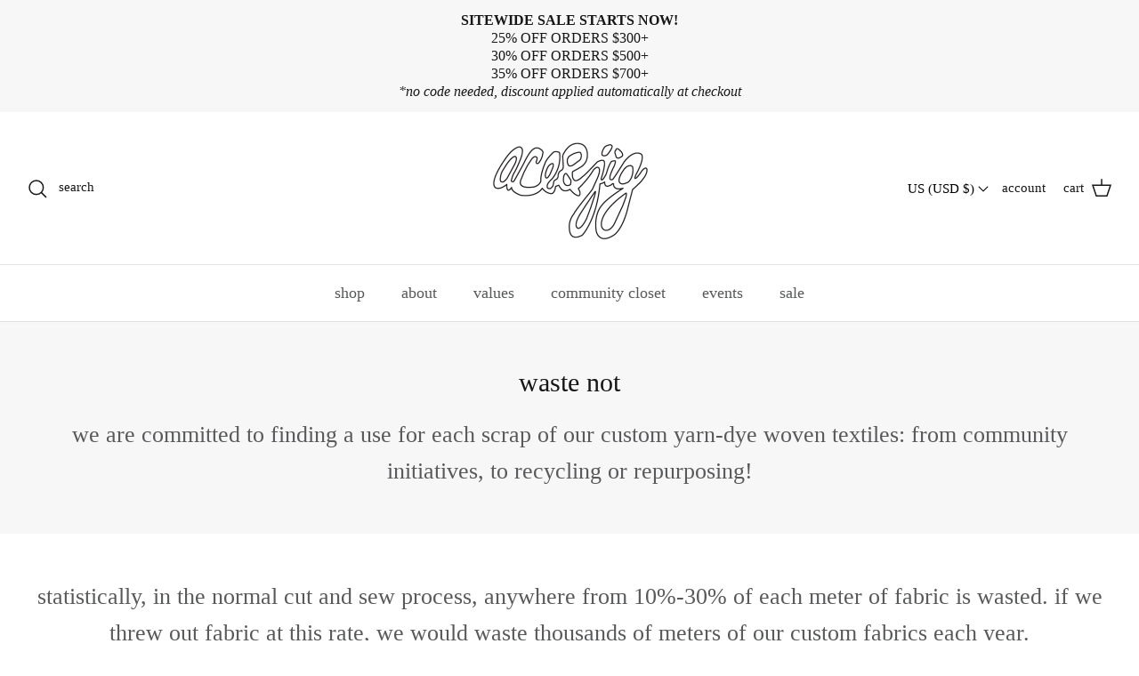

--- FILE ---
content_type: text/html; charset=UTF-8
request_url: https://setubridgeapps.com/coming-soon-product/app/src/public/get_timezone?shop=aceandjig.myshopify.com&store_timezone=America%2FNew_York
body_size: -147
content:
{"dateTime":"2026\/01\/21 21:00:58","timezone":"America\/New_York"}